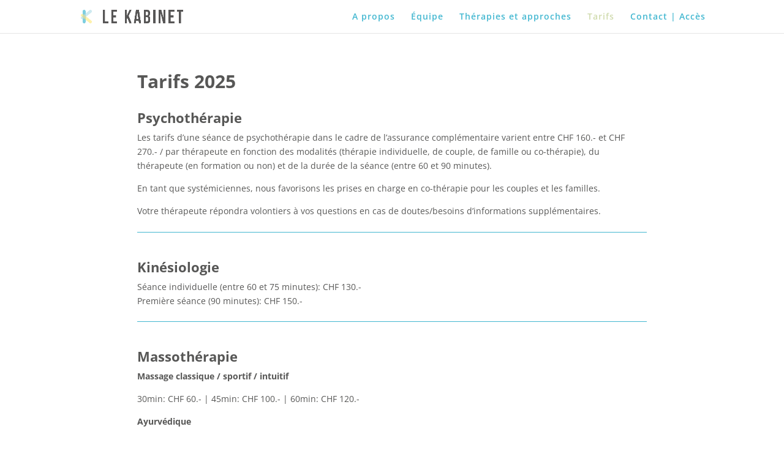

--- FILE ---
content_type: text/html; charset=UTF-8
request_url: https://le-kabinet.ch/tarifs/
body_size: 11273
content:
<!DOCTYPE html>
<html dir="ltr" lang="fr-FR"
	prefix="og: https://ogp.me/ns#" >
<head>
	<meta charset="UTF-8" />
<meta http-equiv="X-UA-Compatible" content="IE=edge">
	<link rel="pingback" href="https://le-kabinet.ch/xmlrpc.php" />

	<script type="text/javascript">
		document.documentElement.className = 'js';
	</script>

	<title>Tarifs - Le Kabinet - Centre de thérapies | Marly</title>
<link rel="preconnect" href="https://fonts.gstatic.com" crossorigin /><style id="et-divi-open-sans-inline-css">/* Original: https://fonts.googleapis.com/css?family=Open+Sans:300italic,400italic,600italic,700italic,800italic,400,300,600,700,800&#038;subset=latin,latin-ext&#038;display=swap *//* User Agent: Mozilla/5.0 (Unknown; Linux x86_64) AppleWebKit/538.1 (KHTML, like Gecko) Safari/538.1 Daum/4.1 */@font-face {font-family: 'Open Sans';font-style: italic;font-weight: 300;font-stretch: normal;font-display: swap;src: url(https://fonts.gstatic.com/s/opensans/v44/memQYaGs126MiZpBA-UFUIcVXSCEkx2cmqvXlWq8tWZ0Pw86hd0Rk5hkWV4exQ.ttf) format('truetype');}@font-face {font-family: 'Open Sans';font-style: italic;font-weight: 400;font-stretch: normal;font-display: swap;src: url(https://fonts.gstatic.com/s/opensans/v44/memQYaGs126MiZpBA-UFUIcVXSCEkx2cmqvXlWq8tWZ0Pw86hd0Rk8ZkWV4exQ.ttf) format('truetype');}@font-face {font-family: 'Open Sans';font-style: italic;font-weight: 600;font-stretch: normal;font-display: swap;src: url(https://fonts.gstatic.com/s/opensans/v44/memQYaGs126MiZpBA-UFUIcVXSCEkx2cmqvXlWq8tWZ0Pw86hd0RkxhjWV4exQ.ttf) format('truetype');}@font-face {font-family: 'Open Sans';font-style: italic;font-weight: 700;font-stretch: normal;font-display: swap;src: url(https://fonts.gstatic.com/s/opensans/v44/memQYaGs126MiZpBA-UFUIcVXSCEkx2cmqvXlWq8tWZ0Pw86hd0RkyFjWV4exQ.ttf) format('truetype');}@font-face {font-family: 'Open Sans';font-style: italic;font-weight: 800;font-stretch: normal;font-display: swap;src: url(https://fonts.gstatic.com/s/opensans/v44/memQYaGs126MiZpBA-UFUIcVXSCEkx2cmqvXlWq8tWZ0Pw86hd0Rk0ZjWV4exQ.ttf) format('truetype');}@font-face {font-family: 'Open Sans';font-style: normal;font-weight: 300;font-stretch: normal;font-display: swap;src: url(https://fonts.gstatic.com/s/opensans/v44/memSYaGs126MiZpBA-UvWbX2vVnXBbObj2OVZyOOSr4dVJWUgsiH0B4uaVc.ttf) format('truetype');}@font-face {font-family: 'Open Sans';font-style: normal;font-weight: 400;font-stretch: normal;font-display: swap;src: url(https://fonts.gstatic.com/s/opensans/v44/memSYaGs126MiZpBA-UvWbX2vVnXBbObj2OVZyOOSr4dVJWUgsjZ0B4uaVc.ttf) format('truetype');}@font-face {font-family: 'Open Sans';font-style: normal;font-weight: 600;font-stretch: normal;font-display: swap;src: url(https://fonts.gstatic.com/s/opensans/v44/memSYaGs126MiZpBA-UvWbX2vVnXBbObj2OVZyOOSr4dVJWUgsgH1x4uaVc.ttf) format('truetype');}@font-face {font-family: 'Open Sans';font-style: normal;font-weight: 700;font-stretch: normal;font-display: swap;src: url(https://fonts.gstatic.com/s/opensans/v44/memSYaGs126MiZpBA-UvWbX2vVnXBbObj2OVZyOOSr4dVJWUgsg-1x4uaVc.ttf) format('truetype');}@font-face {font-family: 'Open Sans';font-style: normal;font-weight: 800;font-stretch: normal;font-display: swap;src: url(https://fonts.gstatic.com/s/opensans/v44/memSYaGs126MiZpBA-UvWbX2vVnXBbObj2OVZyOOSr4dVJWUgshZ1x4uaVc.ttf) format('truetype');}/* User Agent: Mozilla/5.0 (Windows NT 6.1; WOW64; rv:27.0) Gecko/20100101 Firefox/27.0 */@font-face {font-family: 'Open Sans';font-style: italic;font-weight: 300;font-stretch: normal;font-display: swap;src: url(https://fonts.gstatic.com/l/font?kit=memQYaGs126MiZpBA-UFUIcVXSCEkx2cmqvXlWq8tWZ0Pw86hd0Rk5hkWV4exg&skey=743457fe2cc29280&v=v44) format('woff');}@font-face {font-family: 'Open Sans';font-style: italic;font-weight: 400;font-stretch: normal;font-display: swap;src: url(https://fonts.gstatic.com/l/font?kit=memQYaGs126MiZpBA-UFUIcVXSCEkx2cmqvXlWq8tWZ0Pw86hd0Rk8ZkWV4exg&skey=743457fe2cc29280&v=v44) format('woff');}@font-face {font-family: 'Open Sans';font-style: italic;font-weight: 600;font-stretch: normal;font-display: swap;src: url(https://fonts.gstatic.com/l/font?kit=memQYaGs126MiZpBA-UFUIcVXSCEkx2cmqvXlWq8tWZ0Pw86hd0RkxhjWV4exg&skey=743457fe2cc29280&v=v44) format('woff');}@font-face {font-family: 'Open Sans';font-style: italic;font-weight: 700;font-stretch: normal;font-display: swap;src: url(https://fonts.gstatic.com/l/font?kit=memQYaGs126MiZpBA-UFUIcVXSCEkx2cmqvXlWq8tWZ0Pw86hd0RkyFjWV4exg&skey=743457fe2cc29280&v=v44) format('woff');}@font-face {font-family: 'Open Sans';font-style: italic;font-weight: 800;font-stretch: normal;font-display: swap;src: url(https://fonts.gstatic.com/l/font?kit=memQYaGs126MiZpBA-UFUIcVXSCEkx2cmqvXlWq8tWZ0Pw86hd0Rk0ZjWV4exg&skey=743457fe2cc29280&v=v44) format('woff');}@font-face {font-family: 'Open Sans';font-style: normal;font-weight: 300;font-stretch: normal;font-display: swap;src: url(https://fonts.gstatic.com/l/font?kit=memSYaGs126MiZpBA-UvWbX2vVnXBbObj2OVZyOOSr4dVJWUgsiH0B4uaVQ&skey=62c1cbfccc78b4b2&v=v44) format('woff');}@font-face {font-family: 'Open Sans';font-style: normal;font-weight: 400;font-stretch: normal;font-display: swap;src: url(https://fonts.gstatic.com/l/font?kit=memSYaGs126MiZpBA-UvWbX2vVnXBbObj2OVZyOOSr4dVJWUgsjZ0B4uaVQ&skey=62c1cbfccc78b4b2&v=v44) format('woff');}@font-face {font-family: 'Open Sans';font-style: normal;font-weight: 600;font-stretch: normal;font-display: swap;src: url(https://fonts.gstatic.com/l/font?kit=memSYaGs126MiZpBA-UvWbX2vVnXBbObj2OVZyOOSr4dVJWUgsgH1x4uaVQ&skey=62c1cbfccc78b4b2&v=v44) format('woff');}@font-face {font-family: 'Open Sans';font-style: normal;font-weight: 700;font-stretch: normal;font-display: swap;src: url(https://fonts.gstatic.com/l/font?kit=memSYaGs126MiZpBA-UvWbX2vVnXBbObj2OVZyOOSr4dVJWUgsg-1x4uaVQ&skey=62c1cbfccc78b4b2&v=v44) format('woff');}@font-face {font-family: 'Open Sans';font-style: normal;font-weight: 800;font-stretch: normal;font-display: swap;src: url(https://fonts.gstatic.com/l/font?kit=memSYaGs126MiZpBA-UvWbX2vVnXBbObj2OVZyOOSr4dVJWUgshZ1x4uaVQ&skey=62c1cbfccc78b4b2&v=v44) format('woff');}/* User Agent: Mozilla/5.0 (Windows NT 6.3; rv:39.0) Gecko/20100101 Firefox/39.0 */@font-face {font-family: 'Open Sans';font-style: italic;font-weight: 300;font-stretch: normal;font-display: swap;src: url(https://fonts.gstatic.com/s/opensans/v44/memQYaGs126MiZpBA-UFUIcVXSCEkx2cmqvXlWq8tWZ0Pw86hd0Rk5hkWV4ewA.woff2) format('woff2');}@font-face {font-family: 'Open Sans';font-style: italic;font-weight: 400;font-stretch: normal;font-display: swap;src: url(https://fonts.gstatic.com/s/opensans/v44/memQYaGs126MiZpBA-UFUIcVXSCEkx2cmqvXlWq8tWZ0Pw86hd0Rk8ZkWV4ewA.woff2) format('woff2');}@font-face {font-family: 'Open Sans';font-style: italic;font-weight: 600;font-stretch: normal;font-display: swap;src: url(https://fonts.gstatic.com/s/opensans/v44/memQYaGs126MiZpBA-UFUIcVXSCEkx2cmqvXlWq8tWZ0Pw86hd0RkxhjWV4ewA.woff2) format('woff2');}@font-face {font-family: 'Open Sans';font-style: italic;font-weight: 700;font-stretch: normal;font-display: swap;src: url(https://fonts.gstatic.com/s/opensans/v44/memQYaGs126MiZpBA-UFUIcVXSCEkx2cmqvXlWq8tWZ0Pw86hd0RkyFjWV4ewA.woff2) format('woff2');}@font-face {font-family: 'Open Sans';font-style: italic;font-weight: 800;font-stretch: normal;font-display: swap;src: url(https://fonts.gstatic.com/s/opensans/v44/memQYaGs126MiZpBA-UFUIcVXSCEkx2cmqvXlWq8tWZ0Pw86hd0Rk0ZjWV4ewA.woff2) format('woff2');}@font-face {font-family: 'Open Sans';font-style: normal;font-weight: 300;font-stretch: normal;font-display: swap;src: url(https://fonts.gstatic.com/s/opensans/v44/memSYaGs126MiZpBA-UvWbX2vVnXBbObj2OVZyOOSr4dVJWUgsiH0B4uaVI.woff2) format('woff2');}@font-face {font-family: 'Open Sans';font-style: normal;font-weight: 400;font-stretch: normal;font-display: swap;src: url(https://fonts.gstatic.com/s/opensans/v44/memSYaGs126MiZpBA-UvWbX2vVnXBbObj2OVZyOOSr4dVJWUgsjZ0B4uaVI.woff2) format('woff2');}@font-face {font-family: 'Open Sans';font-style: normal;font-weight: 600;font-stretch: normal;font-display: swap;src: url(https://fonts.gstatic.com/s/opensans/v44/memSYaGs126MiZpBA-UvWbX2vVnXBbObj2OVZyOOSr4dVJWUgsgH1x4uaVI.woff2) format('woff2');}@font-face {font-family: 'Open Sans';font-style: normal;font-weight: 700;font-stretch: normal;font-display: swap;src: url(https://fonts.gstatic.com/s/opensans/v44/memSYaGs126MiZpBA-UvWbX2vVnXBbObj2OVZyOOSr4dVJWUgsg-1x4uaVI.woff2) format('woff2');}@font-face {font-family: 'Open Sans';font-style: normal;font-weight: 800;font-stretch: normal;font-display: swap;src: url(https://fonts.gstatic.com/s/opensans/v44/memSYaGs126MiZpBA-UvWbX2vVnXBbObj2OVZyOOSr4dVJWUgshZ1x4uaVI.woff2) format('woff2');}</style>
		<!-- All in One SEO 4.1.10 -->
		<meta name="description" content="Tarifs 2025 Psychothérapie Les tarifs d&#039;une séance de psychothérapie dans le cadre de l&#039;assurance complémentaire varient entre CHF 160.- et CHF 270.- / par thérapeute en fonction des modalités (thérapie individuelle, de couple, de famille ou co-thérapie), du thérapeute (en formation ou non) et de la durée de la séance (entre 60 et 90 minutes)." />
		<meta name="robots" content="max-image-preview:large" />
		<link rel="canonical" href="https://le-kabinet.ch/tarifs/" />
		<meta property="og:locale" content="fr_FR" />
		<meta property="og:site_name" content="Le Kabinet - Centre de thérapies | Marly - kinésiologie, psychothérapie, psychotraumatologie et massothérapie" />
		<meta property="og:type" content="article" />
		<meta property="og:title" content="Tarifs - Le Kabinet - Centre de thérapies | Marly" />
		<meta property="og:description" content="Tarifs 2025 Psychothérapie Les tarifs d&#039;une séance de psychothérapie dans le cadre de l&#039;assurance complémentaire varient entre CHF 160.- et CHF 270.- / par thérapeute en fonction des modalités (thérapie individuelle, de couple, de famille ou co-thérapie), du thérapeute (en formation ou non) et de la durée de la séance (entre 60 et 90 minutes)." />
		<meta property="og:url" content="https://le-kabinet.ch/tarifs/" />
		<meta property="article:published_time" content="2022-01-22T13:48:49+00:00" />
		<meta property="article:modified_time" content="2025-04-30T07:59:04+00:00" />
		<meta name="twitter:card" content="summary" />
		<meta name="twitter:title" content="Tarifs - Le Kabinet - Centre de thérapies | Marly" />
		<meta name="twitter:description" content="Tarifs 2025 Psychothérapie Les tarifs d&#039;une séance de psychothérapie dans le cadre de l&#039;assurance complémentaire varient entre CHF 160.- et CHF 270.- / par thérapeute en fonction des modalités (thérapie individuelle, de couple, de famille ou co-thérapie), du thérapeute (en formation ou non) et de la durée de la séance (entre 60 et 90 minutes)." />
		<script type="application/ld+json" class="aioseo-schema">
			{"@context":"https:\/\/schema.org","@graph":[{"@type":"WebSite","@id":"https:\/\/le-kabinet.ch\/#website","url":"https:\/\/le-kabinet.ch\/","name":"Le Kabinet - Centre de th\u00e9rapies | Marly","description":"kin\u00e9siologie, psychoth\u00e9rapie, psychotraumatologie et massoth\u00e9rapie","inLanguage":"fr-FR","publisher":{"@id":"https:\/\/le-kabinet.ch\/#organization"}},{"@type":"Organization","@id":"https:\/\/le-kabinet.ch\/#organization","name":"Le Kabinet - centre de th\u00e9rapies | Marly","url":"https:\/\/le-kabinet.ch\/"},{"@type":"BreadcrumbList","@id":"https:\/\/le-kabinet.ch\/tarifs\/#breadcrumblist","itemListElement":[{"@type":"ListItem","@id":"https:\/\/le-kabinet.ch\/#listItem","position":1,"item":{"@type":"WebPage","@id":"https:\/\/le-kabinet.ch\/","name":"Accueil","description":"kin\u00e9siologie, psychoth\u00e9rapie, psychotraumatologie et massoth\u00e9rapie","url":"https:\/\/le-kabinet.ch\/"},"nextItem":"https:\/\/le-kabinet.ch\/tarifs\/#listItem"},{"@type":"ListItem","@id":"https:\/\/le-kabinet.ch\/tarifs\/#listItem","position":2,"item":{"@type":"WebPage","@id":"https:\/\/le-kabinet.ch\/tarifs\/","name":"Tarifs","description":"Tarifs 2025 Psychoth\u00e9rapie Les tarifs d'une s\u00e9ance de psychoth\u00e9rapie dans le cadre de l'assurance compl\u00e9mentaire varient entre CHF 160.- et CHF 270.- \/ par th\u00e9rapeute en fonction des modalit\u00e9s (th\u00e9rapie individuelle, de couple, de famille ou co-th\u00e9rapie), du th\u00e9rapeute (en formation ou non) et de la dur\u00e9e de la s\u00e9ance (entre 60 et 90 minutes).","url":"https:\/\/le-kabinet.ch\/tarifs\/"},"previousItem":"https:\/\/le-kabinet.ch\/#listItem"}]},{"@type":"WebPage","@id":"https:\/\/le-kabinet.ch\/tarifs\/#webpage","url":"https:\/\/le-kabinet.ch\/tarifs\/","name":"Tarifs - Le Kabinet - Centre de th\u00e9rapies | Marly","description":"Tarifs 2025 Psychoth\u00e9rapie Les tarifs d'une s\u00e9ance de psychoth\u00e9rapie dans le cadre de l'assurance compl\u00e9mentaire varient entre CHF 160.- et CHF 270.- \/ par th\u00e9rapeute en fonction des modalit\u00e9s (th\u00e9rapie individuelle, de couple, de famille ou co-th\u00e9rapie), du th\u00e9rapeute (en formation ou non) et de la dur\u00e9e de la s\u00e9ance (entre 60 et 90 minutes).","inLanguage":"fr-FR","isPartOf":{"@id":"https:\/\/le-kabinet.ch\/#website"},"breadcrumb":{"@id":"https:\/\/le-kabinet.ch\/tarifs\/#breadcrumblist"},"datePublished":"2022-01-22T13:48:49+01:00","dateModified":"2025-04-30T07:59:04+02:00"}]}
		</script>
		<!-- All in One SEO -->


<!-- The SEO Framework : par Sybre Waaijer -->
<meta name="robots" content="max-snippet:-1,max-image-preview:standard,max-video-preview:-1" />
<meta property="og:image" content="https://le-kabinet.ch/wp-content/uploads/2022/05/kabinet_icone.gif" />
<meta property="og:image:width" content="454" />
<meta property="og:image:height" content="454" />
<meta property="og:locale" content="fr_FR" />
<meta property="og:type" content="website" />
<meta property="og:title" content="Tarifs" />
<meta property="og:url" content="https://le-kabinet.ch/tarifs/" />
<meta property="og:site_name" content="Le Kabinet &#8211; Centre de thérapies | Marly" />
<meta name="twitter:card" content="summary_large_image" />
<meta name="twitter:title" content="Tarifs" />
<meta name="twitter:image" content="https://le-kabinet.ch/wp-content/uploads/2022/05/kabinet_icone.gif" />
<meta name="twitter:image:width" content="454" />
<meta name="twitter:image:height" content="454" />
<link rel="canonical" href="https://le-kabinet.ch/tarifs/" />
<script type="application/ld+json">{"@context":"https://schema.org","@type":"BreadcrumbList","itemListElement":[{"@type":"ListItem","position":1,"item":{"@id":"https://le-kabinet.ch/","name":"Le Kabinet &#8211; Centre de th\u00e9rapies | Marly"}},{"@type":"ListItem","position":2,"item":{"@id":"https://le-kabinet.ch/tarifs/","name":"Tarifs"}}]}</script>
<!-- / The SEO Framework : par Sybre Waaijer | 7.59ms meta | 11.07ms boot -->

<script type="text/javascript">
			let jqueryParams=[],jQuery=function(r){return jqueryParams=[...jqueryParams,r],jQuery},$=function(r){return jqueryParams=[...jqueryParams,r],$};window.jQuery=jQuery,window.$=jQuery;let customHeadScripts=!1;jQuery.fn=jQuery.prototype={},$.fn=jQuery.prototype={},jQuery.noConflict=function(r){if(window.jQuery)return jQuery=window.jQuery,$=window.jQuery,customHeadScripts=!0,jQuery.noConflict},jQuery.ready=function(r){jqueryParams=[...jqueryParams,r]},$.ready=function(r){jqueryParams=[...jqueryParams,r]},jQuery.load=function(r){jqueryParams=[...jqueryParams,r]},$.load=function(r){jqueryParams=[...jqueryParams,r]},jQuery.fn.ready=function(r){jqueryParams=[...jqueryParams,r]},$.fn.ready=function(r){jqueryParams=[...jqueryParams,r]};</script><link rel="alternate" type="application/rss+xml" title="Le Kabinet - Centre de thérapies | Marly &raquo; Flux" href="https://le-kabinet.ch/feed/" />
<link rel="alternate" type="application/rss+xml" title="Le Kabinet - Centre de thérapies | Marly &raquo; Flux des commentaires" href="https://le-kabinet.ch/comments/feed/" />
<link rel="alternate" title="oEmbed (JSON)" type="application/json+oembed" href="https://le-kabinet.ch/wp-json/oembed/1.0/embed?url=https%3A%2F%2Fle-kabinet.ch%2Ftarifs%2F" />
<link rel="alternate" title="oEmbed (XML)" type="text/xml+oembed" href="https://le-kabinet.ch/wp-json/oembed/1.0/embed?url=https%3A%2F%2Fle-kabinet.ch%2Ftarifs%2F&#038;format=xml" />
		<!-- This site uses the Google Analytics by MonsterInsights plugin v8.10.0 - Using Analytics tracking - https://www.monsterinsights.com/ -->
		<!-- Remarque : MonsterInsights n’est actuellement pas configuré sur ce site. Le propriétaire doit authentifier son compte Google Analytics dans les réglages de MonsterInsights.  -->
					<!-- No UA code set -->
				<!-- / Google Analytics by MonsterInsights -->
		<meta content="Divi photography v.1.0.0" name="generator"/><style id='wp-img-auto-sizes-contain-inline-css' type='text/css'>
img:is([sizes=auto i],[sizes^="auto," i]){contain-intrinsic-size:3000px 1500px}
/*# sourceURL=wp-img-auto-sizes-contain-inline-css */
</style>
<link rel='stylesheet' id='formidable-css' href='https://le-kabinet.ch/wp-content/plugins/formidable/css/formidableforms.css?ver=1111255' type='text/css' media='all' />
<style id='classic-theme-styles-inline-css' type='text/css'>
/*! This file is auto-generated */
.wp-block-button__link{color:#fff;background-color:#32373c;border-radius:9999px;box-shadow:none;text-decoration:none;padding:calc(.667em + 2px) calc(1.333em + 2px);font-size:1.125em}.wp-block-file__button{background:#32373c;color:#fff;text-decoration:none}
/*# sourceURL=/wp-includes/css/classic-themes.min.css */
</style>
<link rel='stylesheet' id='wpa-css-css' href='https://le-kabinet.ch/wp-content/plugins/honeypot/includes/css/wpa.css?ver=2.0.1' type='text/css' media='all' />
<link rel='stylesheet' id='slb_core-css' href='https://le-kabinet.ch/wp-content/plugins/simple-lightbox/client/css/app.css?ver=2.8.1' type='text/css' media='all' />
<link rel='stylesheet' id='divi-style-parent-css' href='https://le-kabinet.ch/wp-content/themes/Divi/style-static.min.css?ver=4.14.7' type='text/css' media='all' />
<link rel='stylesheet' id='divi-style-pum-css' href='https://le-kabinet.ch/wp-content/themes/divi-photography/style.css?ver=4.14.7' type='text/css' media='all' />
<link rel="https://api.w.org/" href="https://le-kabinet.ch/wp-json/" /><link rel="alternate" title="JSON" type="application/json" href="https://le-kabinet.ch/wp-json/wp/v2/pages/298" /><link rel="EditURI" type="application/rsd+xml" title="RSD" href="https://le-kabinet.ch/xmlrpc.php?rsd" />
<meta name="viewport" content="width=device-width, initial-scale=1.0, maximum-scale=1.0, user-scalable=0" /><style type="text/css" id="custom-background-css">
body.custom-background { background-color: #ffffff; }
</style>
	<link rel="icon" href="https://le-kabinet.ch/wp-content/uploads/2022/05/kabinet_icone-150x150.gif" sizes="32x32" />
<link rel="icon" href="https://le-kabinet.ch/wp-content/uploads/2022/05/kabinet_icone-300x300.gif" sizes="192x192" />
<link rel="apple-touch-icon" href="https://le-kabinet.ch/wp-content/uploads/2022/05/kabinet_icone-300x300.gif" />
<meta name="msapplication-TileImage" content="https://le-kabinet.ch/wp-content/uploads/2022/05/kabinet_icone-300x300.gif" />
<link rel="stylesheet" id="et-core-unified-298-cached-inline-styles" href="https://le-kabinet.ch/wp-content/et-cache/298/et-core-unified-298.min.css?ver=1767285388" /><link rel="stylesheet" id="et-core-unified-deferred-298-cached-inline-styles" href="https://le-kabinet.ch/wp-content/et-cache/298/et-core-unified-deferred-298.min.css?ver=1767285388" /><style id='wp-block-paragraph-inline-css' type='text/css'>
.is-small-text{font-size:.875em}.is-regular-text{font-size:1em}.is-large-text{font-size:2.25em}.is-larger-text{font-size:3em}.has-drop-cap:not(:focus):first-letter{float:left;font-size:8.4em;font-style:normal;font-weight:100;line-height:.68;margin:.05em .1em 0 0;text-transform:uppercase}body.rtl .has-drop-cap:not(:focus):first-letter{float:none;margin-left:.1em}p.has-drop-cap.has-background{overflow:hidden}:root :where(p.has-background){padding:1.25em 2.375em}:where(p.has-text-color:not(.has-link-color)) a{color:inherit}p.has-text-align-left[style*="writing-mode:vertical-lr"],p.has-text-align-right[style*="writing-mode:vertical-rl"]{rotate:180deg}
/*# sourceURL=https://le-kabinet.ch/wp-includes/blocks/paragraph/style.min.css */
</style>
<style id='global-styles-inline-css' type='text/css'>
:root{--wp--preset--aspect-ratio--square: 1;--wp--preset--aspect-ratio--4-3: 4/3;--wp--preset--aspect-ratio--3-4: 3/4;--wp--preset--aspect-ratio--3-2: 3/2;--wp--preset--aspect-ratio--2-3: 2/3;--wp--preset--aspect-ratio--16-9: 16/9;--wp--preset--aspect-ratio--9-16: 9/16;--wp--preset--color--black: #000000;--wp--preset--color--cyan-bluish-gray: #abb8c3;--wp--preset--color--white: #ffffff;--wp--preset--color--pale-pink: #f78da7;--wp--preset--color--vivid-red: #cf2e2e;--wp--preset--color--luminous-vivid-orange: #ff6900;--wp--preset--color--luminous-vivid-amber: #fcb900;--wp--preset--color--light-green-cyan: #7bdcb5;--wp--preset--color--vivid-green-cyan: #00d084;--wp--preset--color--pale-cyan-blue: #8ed1fc;--wp--preset--color--vivid-cyan-blue: #0693e3;--wp--preset--color--vivid-purple: #9b51e0;--wp--preset--gradient--vivid-cyan-blue-to-vivid-purple: linear-gradient(135deg,rgb(6,147,227) 0%,rgb(155,81,224) 100%);--wp--preset--gradient--light-green-cyan-to-vivid-green-cyan: linear-gradient(135deg,rgb(122,220,180) 0%,rgb(0,208,130) 100%);--wp--preset--gradient--luminous-vivid-amber-to-luminous-vivid-orange: linear-gradient(135deg,rgb(252,185,0) 0%,rgb(255,105,0) 100%);--wp--preset--gradient--luminous-vivid-orange-to-vivid-red: linear-gradient(135deg,rgb(255,105,0) 0%,rgb(207,46,46) 100%);--wp--preset--gradient--very-light-gray-to-cyan-bluish-gray: linear-gradient(135deg,rgb(238,238,238) 0%,rgb(169,184,195) 100%);--wp--preset--gradient--cool-to-warm-spectrum: linear-gradient(135deg,rgb(74,234,220) 0%,rgb(151,120,209) 20%,rgb(207,42,186) 40%,rgb(238,44,130) 60%,rgb(251,105,98) 80%,rgb(254,248,76) 100%);--wp--preset--gradient--blush-light-purple: linear-gradient(135deg,rgb(255,206,236) 0%,rgb(152,150,240) 100%);--wp--preset--gradient--blush-bordeaux: linear-gradient(135deg,rgb(254,205,165) 0%,rgb(254,45,45) 50%,rgb(107,0,62) 100%);--wp--preset--gradient--luminous-dusk: linear-gradient(135deg,rgb(255,203,112) 0%,rgb(199,81,192) 50%,rgb(65,88,208) 100%);--wp--preset--gradient--pale-ocean: linear-gradient(135deg,rgb(255,245,203) 0%,rgb(182,227,212) 50%,rgb(51,167,181) 100%);--wp--preset--gradient--electric-grass: linear-gradient(135deg,rgb(202,248,128) 0%,rgb(113,206,126) 100%);--wp--preset--gradient--midnight: linear-gradient(135deg,rgb(2,3,129) 0%,rgb(40,116,252) 100%);--wp--preset--font-size--small: 13px;--wp--preset--font-size--medium: 20px;--wp--preset--font-size--large: 36px;--wp--preset--font-size--x-large: 42px;--wp--preset--spacing--20: 0.44rem;--wp--preset--spacing--30: 0.67rem;--wp--preset--spacing--40: 1rem;--wp--preset--spacing--50: 1.5rem;--wp--preset--spacing--60: 2.25rem;--wp--preset--spacing--70: 3.38rem;--wp--preset--spacing--80: 5.06rem;--wp--preset--shadow--natural: 6px 6px 9px rgba(0, 0, 0, 0.2);--wp--preset--shadow--deep: 12px 12px 50px rgba(0, 0, 0, 0.4);--wp--preset--shadow--sharp: 6px 6px 0px rgba(0, 0, 0, 0.2);--wp--preset--shadow--outlined: 6px 6px 0px -3px rgb(255, 255, 255), 6px 6px rgb(0, 0, 0);--wp--preset--shadow--crisp: 6px 6px 0px rgb(0, 0, 0);}:where(.is-layout-flex){gap: 0.5em;}:where(.is-layout-grid){gap: 0.5em;}body .is-layout-flex{display: flex;}.is-layout-flex{flex-wrap: wrap;align-items: center;}.is-layout-flex > :is(*, div){margin: 0;}body .is-layout-grid{display: grid;}.is-layout-grid > :is(*, div){margin: 0;}:where(.wp-block-columns.is-layout-flex){gap: 2em;}:where(.wp-block-columns.is-layout-grid){gap: 2em;}:where(.wp-block-post-template.is-layout-flex){gap: 1.25em;}:where(.wp-block-post-template.is-layout-grid){gap: 1.25em;}.has-black-color{color: var(--wp--preset--color--black) !important;}.has-cyan-bluish-gray-color{color: var(--wp--preset--color--cyan-bluish-gray) !important;}.has-white-color{color: var(--wp--preset--color--white) !important;}.has-pale-pink-color{color: var(--wp--preset--color--pale-pink) !important;}.has-vivid-red-color{color: var(--wp--preset--color--vivid-red) !important;}.has-luminous-vivid-orange-color{color: var(--wp--preset--color--luminous-vivid-orange) !important;}.has-luminous-vivid-amber-color{color: var(--wp--preset--color--luminous-vivid-amber) !important;}.has-light-green-cyan-color{color: var(--wp--preset--color--light-green-cyan) !important;}.has-vivid-green-cyan-color{color: var(--wp--preset--color--vivid-green-cyan) !important;}.has-pale-cyan-blue-color{color: var(--wp--preset--color--pale-cyan-blue) !important;}.has-vivid-cyan-blue-color{color: var(--wp--preset--color--vivid-cyan-blue) !important;}.has-vivid-purple-color{color: var(--wp--preset--color--vivid-purple) !important;}.has-black-background-color{background-color: var(--wp--preset--color--black) !important;}.has-cyan-bluish-gray-background-color{background-color: var(--wp--preset--color--cyan-bluish-gray) !important;}.has-white-background-color{background-color: var(--wp--preset--color--white) !important;}.has-pale-pink-background-color{background-color: var(--wp--preset--color--pale-pink) !important;}.has-vivid-red-background-color{background-color: var(--wp--preset--color--vivid-red) !important;}.has-luminous-vivid-orange-background-color{background-color: var(--wp--preset--color--luminous-vivid-orange) !important;}.has-luminous-vivid-amber-background-color{background-color: var(--wp--preset--color--luminous-vivid-amber) !important;}.has-light-green-cyan-background-color{background-color: var(--wp--preset--color--light-green-cyan) !important;}.has-vivid-green-cyan-background-color{background-color: var(--wp--preset--color--vivid-green-cyan) !important;}.has-pale-cyan-blue-background-color{background-color: var(--wp--preset--color--pale-cyan-blue) !important;}.has-vivid-cyan-blue-background-color{background-color: var(--wp--preset--color--vivid-cyan-blue) !important;}.has-vivid-purple-background-color{background-color: var(--wp--preset--color--vivid-purple) !important;}.has-black-border-color{border-color: var(--wp--preset--color--black) !important;}.has-cyan-bluish-gray-border-color{border-color: var(--wp--preset--color--cyan-bluish-gray) !important;}.has-white-border-color{border-color: var(--wp--preset--color--white) !important;}.has-pale-pink-border-color{border-color: var(--wp--preset--color--pale-pink) !important;}.has-vivid-red-border-color{border-color: var(--wp--preset--color--vivid-red) !important;}.has-luminous-vivid-orange-border-color{border-color: var(--wp--preset--color--luminous-vivid-orange) !important;}.has-luminous-vivid-amber-border-color{border-color: var(--wp--preset--color--luminous-vivid-amber) !important;}.has-light-green-cyan-border-color{border-color: var(--wp--preset--color--light-green-cyan) !important;}.has-vivid-green-cyan-border-color{border-color: var(--wp--preset--color--vivid-green-cyan) !important;}.has-pale-cyan-blue-border-color{border-color: var(--wp--preset--color--pale-cyan-blue) !important;}.has-vivid-cyan-blue-border-color{border-color: var(--wp--preset--color--vivid-cyan-blue) !important;}.has-vivid-purple-border-color{border-color: var(--wp--preset--color--vivid-purple) !important;}.has-vivid-cyan-blue-to-vivid-purple-gradient-background{background: var(--wp--preset--gradient--vivid-cyan-blue-to-vivid-purple) !important;}.has-light-green-cyan-to-vivid-green-cyan-gradient-background{background: var(--wp--preset--gradient--light-green-cyan-to-vivid-green-cyan) !important;}.has-luminous-vivid-amber-to-luminous-vivid-orange-gradient-background{background: var(--wp--preset--gradient--luminous-vivid-amber-to-luminous-vivid-orange) !important;}.has-luminous-vivid-orange-to-vivid-red-gradient-background{background: var(--wp--preset--gradient--luminous-vivid-orange-to-vivid-red) !important;}.has-very-light-gray-to-cyan-bluish-gray-gradient-background{background: var(--wp--preset--gradient--very-light-gray-to-cyan-bluish-gray) !important;}.has-cool-to-warm-spectrum-gradient-background{background: var(--wp--preset--gradient--cool-to-warm-spectrum) !important;}.has-blush-light-purple-gradient-background{background: var(--wp--preset--gradient--blush-light-purple) !important;}.has-blush-bordeaux-gradient-background{background: var(--wp--preset--gradient--blush-bordeaux) !important;}.has-luminous-dusk-gradient-background{background: var(--wp--preset--gradient--luminous-dusk) !important;}.has-pale-ocean-gradient-background{background: var(--wp--preset--gradient--pale-ocean) !important;}.has-electric-grass-gradient-background{background: var(--wp--preset--gradient--electric-grass) !important;}.has-midnight-gradient-background{background: var(--wp--preset--gradient--midnight) !important;}.has-small-font-size{font-size: var(--wp--preset--font-size--small) !important;}.has-medium-font-size{font-size: var(--wp--preset--font-size--medium) !important;}.has-large-font-size{font-size: var(--wp--preset--font-size--large) !important;}.has-x-large-font-size{font-size: var(--wp--preset--font-size--x-large) !important;}
/*# sourceURL=global-styles-inline-css */
</style>
<style id='wp-block-library-inline-css' type='text/css'>
:root{--wp-block-synced-color:#7a00df;--wp-block-synced-color--rgb:122,0,223;--wp-bound-block-color:var(--wp-block-synced-color);--wp-editor-canvas-background:#ddd;--wp-admin-theme-color:#007cba;--wp-admin-theme-color--rgb:0,124,186;--wp-admin-theme-color-darker-10:#006ba1;--wp-admin-theme-color-darker-10--rgb:0,107,160.5;--wp-admin-theme-color-darker-20:#005a87;--wp-admin-theme-color-darker-20--rgb:0,90,135;--wp-admin-border-width-focus:2px}@media (min-resolution:192dpi){:root{--wp-admin-border-width-focus:1.5px}}.wp-element-button{cursor:pointer}:root .has-very-light-gray-background-color{background-color:#eee}:root .has-very-dark-gray-background-color{background-color:#313131}:root .has-very-light-gray-color{color:#eee}:root .has-very-dark-gray-color{color:#313131}:root .has-vivid-green-cyan-to-vivid-cyan-blue-gradient-background{background:linear-gradient(135deg,#00d084,#0693e3)}:root .has-purple-crush-gradient-background{background:linear-gradient(135deg,#34e2e4,#4721fb 50%,#ab1dfe)}:root .has-hazy-dawn-gradient-background{background:linear-gradient(135deg,#faaca8,#dad0ec)}:root .has-subdued-olive-gradient-background{background:linear-gradient(135deg,#fafae1,#67a671)}:root .has-atomic-cream-gradient-background{background:linear-gradient(135deg,#fdd79a,#004a59)}:root .has-nightshade-gradient-background{background:linear-gradient(135deg,#330968,#31cdcf)}:root .has-midnight-gradient-background{background:linear-gradient(135deg,#020381,#2874fc)}:root{--wp--preset--font-size--normal:16px;--wp--preset--font-size--huge:42px}.has-regular-font-size{font-size:1em}.has-larger-font-size{font-size:2.625em}.has-normal-font-size{font-size:var(--wp--preset--font-size--normal)}.has-huge-font-size{font-size:var(--wp--preset--font-size--huge)}.has-text-align-center{text-align:center}.has-text-align-left{text-align:left}.has-text-align-right{text-align:right}.has-fit-text{white-space:nowrap!important}#end-resizable-editor-section{display:none}.aligncenter{clear:both}.items-justified-left{justify-content:flex-start}.items-justified-center{justify-content:center}.items-justified-right{justify-content:flex-end}.items-justified-space-between{justify-content:space-between}.screen-reader-text{border:0;clip-path:inset(50%);height:1px;margin:-1px;overflow:hidden;padding:0;position:absolute;width:1px;word-wrap:normal!important}.screen-reader-text:focus{background-color:#ddd;clip-path:none;color:#444;display:block;font-size:1em;height:auto;left:5px;line-height:normal;padding:15px 23px 14px;text-decoration:none;top:5px;width:auto;z-index:100000}html :where(.has-border-color){border-style:solid}html :where([style*=border-top-color]){border-top-style:solid}html :where([style*=border-right-color]){border-right-style:solid}html :where([style*=border-bottom-color]){border-bottom-style:solid}html :where([style*=border-left-color]){border-left-style:solid}html :where([style*=border-width]){border-style:solid}html :where([style*=border-top-width]){border-top-style:solid}html :where([style*=border-right-width]){border-right-style:solid}html :where([style*=border-bottom-width]){border-bottom-style:solid}html :where([style*=border-left-width]){border-left-style:solid}html :where(img[class*=wp-image-]){height:auto;max-width:100%}:where(figure){margin:0 0 1em}html :where(.is-position-sticky){--wp-admin--admin-bar--position-offset:var(--wp-admin--admin-bar--height,0px)}@media screen and (max-width:600px){html :where(.is-position-sticky){--wp-admin--admin-bar--position-offset:0px}}
/*wp_block_styles_on_demand_placeholder:69705b3e7a041*/
/*# sourceURL=wp-block-library-inline-css */
</style>
</head>
<body data-rsssl=1 class="wp-singular page-template-default page page-id-298 custom-background wp-theme-Divi wp-child-theme-divi-photography et_pb_button_helper_class et_non_fixed_nav et_show_nav et_primary_nav_dropdown_animation_fade et_secondary_nav_dropdown_animation_fade et_header_style_left et_pb_footer_columns1 et_cover_background et_pb_gutter osx et_pb_gutters3 et_pb_pagebuilder_layout et_no_sidebar et_divi_theme et-db">
	<div id="page-container">

	
	
			<header id="main-header" data-height-onload="40">
			<div class="container clearfix et_menu_container">
							<div class="logo_container">
					<span class="logo_helper"></span>
					<a href="https://le-kabinet.ch/">
						<img src="https://le-kabinet.ch/wp-content/uploads/2022/03/kabinet_logo-header.png" width="1628" height="211" alt="Le Kabinet - Centre de thérapies | Marly" id="logo" data-height-percentage="40" />
					</a>
				</div>
							<div id="et-top-navigation" data-height="40" data-fixed-height="134">
											<nav id="top-menu-nav">
						<ul id="top-menu" class="nav"><li id="menu-item-306" class="menu-item menu-item-type-post_type menu-item-object-page menu-item-306"><a href="https://le-kabinet.ch/a-propos/">A propos</a></li>
<li id="menu-item-308" class="menu-item menu-item-type-post_type menu-item-object-page menu-item-308"><a href="https://le-kabinet.ch/equipe/">Équipe</a></li>
<li id="menu-item-311" class="menu-item menu-item-type-post_type menu-item-object-page menu-item-311"><a href="https://le-kabinet.ch/therapies-approches/">Thérapies et approches</a></li>
<li id="menu-item-310" class="menu-item menu-item-type-post_type menu-item-object-page current-menu-item page_item page-item-298 current_page_item menu-item-310"><a href="https://le-kabinet.ch/tarifs/" aria-current="page">Tarifs</a></li>
<li id="menu-item-307" class="menu-item menu-item-type-post_type menu-item-object-page menu-item-307"><a href="https://le-kabinet.ch/contact/">Contact | Accès</a></li>
</ul>						</nav>
					
					
					
					
					<div id="et_mobile_nav_menu">
				<div class="mobile_nav closed">
					<span class="select_page">Sélectionner une page</span>
					<span class="mobile_menu_bar mobile_menu_bar_toggle"></span>
				</div>
			</div>				</div> <!-- #et-top-navigation -->
			</div> <!-- .container -->
					</header> <!-- #main-header -->
			<div id="et-main-area">
	
<div id="main-content">


			
				<article id="post-298" class="post-298 page type-page status-publish hentry">

				
					<div class="entry-content">
					<div class="et-l et-l--post">
			<div class="et_builder_inner_content et_pb_gutters3"><div class="et_pb_section et_pb_section_1 et_section_regular" >
				
				
				
				
					<div class="et_pb_row et_pb_row_3">
				<div class="et_pb_column et_pb_column_4_4 et_pb_column_3  et_pb_css_mix_blend_mode_passthrough et-last-child">
				
				
				<div class="et_pb_module et_pb_text et_pb_text_8  et_pb_text_align_left et_pb_bg_layout_light">
				
				
				<div class="et_pb_text_inner"><h1>Tarifs 2025</h1></div>
			</div><div class="et_pb_module et_pb_text et_pb_text_9  et_pb_text_align_left et_pb_bg_layout_light">
				
				
				<div class="et_pb_text_inner"><h3>Psychothérapie<strong></strong></h3>
<p>Les tarifs d&rsquo;une séance de psychothérapie dans le cadre de l&rsquo;assurance complémentaire varient entre CHF 160.- et CHF 270.- / par thérapeute en fonction des modalités (thérapie individuelle, de couple, de famille ou co-thérapie), du thérapeute (en formation ou non) et de la durée de la séance (entre 60 et 90 minutes).</p>
<p><span>En tant que systémiciennes, nous favorisons les prises en charge en co-thérapie pour les couples et les familles.</span></p>
<p>Votre thérapeute répondra volontiers à vos questions en cas de doutes/besoins d&rsquo;informations supplémentaires.</p></div>
			</div><div class="et_pb_module et_pb_divider et_pb_divider_5 et_pb_divider_position_ et_pb_space"><div class="et_pb_divider_internal"></div></div><div class="et_pb_module et_pb_text et_pb_text_10  et_pb_text_align_left et_pb_bg_layout_light">
				
				
				<div class="et_pb_text_inner"><h3>Kinésiologie</h3>
<p>Séance individuelle (entre 60 et 75 minutes): CHF 130.-<br />Première séance (90 minutes): CHF 150.-</p></div>
			</div><div class="et_pb_module et_pb_divider et_pb_divider_6 et_pb_divider_position_ et_pb_space"><div class="et_pb_divider_internal"></div></div><div class="et_pb_module et_pb_text et_pb_text_11  et_pb_text_align_left et_pb_bg_layout_light">
				
				
				<div class="et_pb_text_inner"><h3>Massothérapie</h3>
<p><strong>Massage classique / sportif / intuitif<br /></strong></p>
<p>30min: CHF 60.- | 45min: CHF 100.- | 60min: CHF 120.-</p>
<p><strong>Ayurvédique<br /></strong></p>
<p>Balinais (90min): CHF 180.-<br />Points Marma (75min): CHF 150.-</p>
<p><strong>Grossesse / post-partum<br /></strong></p>
<p>45min: CHF 100.- | 60min: CHF 120.-</p>
<p><strong>Bébé (dès 4 semaines)</strong></p>
<p>3 séances de massage d’environ 45 minutes en présence des parents (mini-formation)<br />huile de massage pour la maison<br />Prix total CHF 180.-</p></div>
			</div>
			</div>
				
				
			</div><div class="et_pb_row et_pb_row_4">
				<div class="et_pb_column et_pb_column_4_4 et_pb_column_4  et_pb_css_mix_blend_mode_passthrough et-last-child">
				
				
				<div class="et_pb_module et_pb_divider et_pb_divider_7 et_pb_divider_position_ et_pb_space"><div class="et_pb_divider_internal"></div></div><div class="et_pb_module et_pb_text et_pb_text_12  et_pb_text_align_left et_pb_bg_layout_light">
				
				
				<div class="et_pb_text_inner"><h3>Remboursements</h3></div>
			</div><div class="et_pb_module et_pb_text et_pb_text_13  et_pb_text_align_left et_pb_bg_layout_light">
				
				
				<div class="et_pb_text_inner"><h4>Psychothérapie</h4>
<p style="text-align: justify;">Depuis le 1er juillet 2022, les psychothérapies effectuées par des psychologues psychothérapeutes admis par leur canton peuvent être remboursées par l’assurance de base.</p>
<p style="text-align: justify;"><strong>Assurance maladie de base</strong></p>
<p style="text-align: justify;">Pour que la psychothérapie puisse être remboursée par l’assurance de base, il faut qu’elle soit prescrite par un médecin titulaire d’un titre postgrade fédéral ou d’un titre postgrade étranger reconnu en médecine générale interne, psychiatrie et psychothérapie, psychiatrie et psychothérapie de l’enfant ou pédiatrie ou médecin titulaire d’une attestation de formation complémentaire en médecine psychosomatique et psychosociale (AFC ASMPP).</p>
<p style="text-align: justify;">L&rsquo;ordonnance est remise directement au patient et transmise par voie électronique au thérapeute. L&rsquo;ordonnance est valable pour 15 heures de thérapie et n&rsquo;est pas limitée dans le temps. Si la thérapie doit être poursuivie, un échange d&rsquo;informations entre le médecin prescripteur et le psychothérapeute exécutant est nécessaire. Ensuite, 15 heures supplémentaires peuvent être prescrites.</p>
<p style="text-align: justify;">Si la psychothérapie doit être poursuivie après 30 heures, une garantie de prise en charge des frais par la caisse maladie compétente est nécessaire. La demande de poursuite doit être faite par le médecin prescripteur et doit comporter une évaluation du cas établie par un psychiatre. La demande de continuation peut déjà être déposée auprès de la caisse maladie avant la 30ème heure.</p>
<p style="text-align: justify;"><strong>Si vous envisagez un remboursement par la LAMal, nous vous conseillons de vous informer des modalités de votre contrat d&rsquo;assurance et du montant de votre franchise, le cas échéant de la baisser avant le 30 novembre de l&rsquo;année en cours.</strong></p>
<p style="text-align: justify;">Source: <a href="https://www.psychologie.ch/sites/default/files/2022-08/220531_StarterKit_Factsheet_Patients_fr.pdf">https://www.psychologie.ch/sites/default/files/2022-08/220531_StarterKit_Factsheet_Patients_fr.pdf</a></p>
<p style="text-align: justify;"><strong>Assurances complémentaires</strong></p>
<p style="text-align: justify;">Jusqu&rsquo;à juillet 2022, les assurances complémentaires prenaient en charge les coûts de la psychothérapie psychologique de manière très diverse selon les contrats et les compagnies.</p>
<div class="moz-text-html" lang="x-unicode" style="text-align: justify;">
<div dir="auto">
<p>Il se peut malheureusement qu&rsquo;à la suite de Visana et d&rsquo;Helsana, d&rsquo;autres <b>complémentaires se mettent à refuser le remboursement de la psychothérapie dans les années à venir</b>, pour les psychothérapeutes ayant décidé de s’affilier à la LAMal, soit la majorité d’entre nous.</p>
<p><strong>Nous vous invitons à vous renseigner quant aux conditions de remboursement préalablement auprès de votre assurance complémentaire.</strong></p>
<p><strong></strong></p>
<p><strong> </strong></p>
<p><strong></strong></p>
<p>&nbsp;</p>
<p><strong></strong><strong>Massothérapie</strong></p>
</div>
</div>
<p style="text-align: justify;">Les massages sont agréés ASCA et RME. Veuillez contacter votre assurance complémentaire pour vérifier les conditions de remboursement (le taux de remboursement est propre à chaque assurance). Les séances se paient comptant.</p>
<h4><strong>Kinésiologie</strong></h4>
<p>Au bénéfice d&rsquo;un certificat de branche de thérapeute complémentaire OrTra TC, les séances de kinésiologie sont reconnues par le label RME (Visana en attente). Veuillez contacter votre assurance complémentaire pour vérifier les conditions de remboursement (le taux de remboursement est propre à chaque assurance). Les séances se paient comptant.</p></div>
			</div>
			</div>
				
				
			</div><div class="et_pb_row et_pb_row_5">
				<div class="et_pb_column et_pb_column_4_4 et_pb_column_5  et_pb_css_mix_blend_mode_passthrough et-last-child">
				
				
				<div class="et_pb_module et_pb_divider et_pb_divider_8 et_pb_divider_position_ et_pb_space"><div class="et_pb_divider_internal"></div></div><div class="et_pb_module et_pb_text et_pb_text_14  et_pb_text_align_left et_pb_bg_layout_light">
				
				
				<div class="et_pb_text_inner"><h3>Annulation / Rendez-vous manqué</h3>
<p>Si un rendez-vous doit être annulé, veuillez le faire au plus tard 24h à l‘avance afin qu’il ne vous soit pas facturé. Ceci est aussi valable pour le premier entretien. Pour le lundi, prière d’annoncer l’annulation le vendredi au plus tard.</p></div>
			</div><div class="et_pb_module et_pb_divider et_pb_divider_9 et_pb_divider_position_ et_pb_space"><div class="et_pb_divider_internal"></div></div><div class="et_pb_module et_pb_text et_pb_text_15  et_pb_text_align_left et_pb_bg_layout_light">
				
				
				<div class="et_pb_text_inner"><h3>Code déontologique</h3>
<p style="text-align: justify;">Les psychologues-psychothérapeutes sont soumis à un code déontologique qui a pour but de garantir l’éthique et la qualité des prestations psychologiques (…) et de protéger le public contre toute utilisation abusive de la psychologie (art.2 aliéna 2 des Statuts FSP).</p>
<p style="text-align: justify;">Les psychologues sont tenus au secret de fonction et sont soumis à la Loi Fédérale sur la Protection des données (LPS). Les informations ne peuvent être communiquées qu’avec l’accord du client, sauf dans certains cas où la loi prévoit une obligation de renseigner.</p>
<p>Les thérapeutes complémentaires OrTra TC garantissent une confidentialité stricte et respectent les dispositions de la protection des données et du secret profesionnel. Ils respectent dans leur travail les principes de déontologie et les normes de comportement définis par l&rsquo;organisation du monde du travail des thérapies complémentaires. <a href="https://www.oda-kt.ch/fileadmin/user_upload/130612_Berufsethische_Grunds%C3%A4tze_fr.pdf" target="_blank" rel="noopener" title="Code déontologie kinésiologie">En savoir plus</a></p></div>
			</div>
			</div>
				
				
			</div>
				
				
			</div>		</div>
	</div>
						</div>

				
				</article>

			

</div>


			<footer id="main-footer">
				
<div class="container">
	<div id="footer-widgets" class="clearfix">
		<div class="footer-widget"><div id="block-9" class="fwidget et_pb_widget widget_block widget_text">
<p><a href="https://le-kabinet.ch/pol-conf">Politique de confidentialité</a></p>
</div></div>	</div>
</div>


		
				<div id="footer-bottom">
					<div class="container clearfix">
				<div id="footer-info">© Le Kabinet | Centre de thérapies - 2025</div>					</div>
				</div>
			</footer>
		</div>


	</div>

	<script type="speculationrules">
{"prefetch":[{"source":"document","where":{"and":[{"href_matches":"/*"},{"not":{"href_matches":["/wp-*.php","/wp-admin/*","/wp-content/uploads/*","/wp-content/*","/wp-content/plugins/*","/wp-content/themes/divi-photography/*","/wp-content/themes/Divi/*","/*\\?(.+)"]}},{"not":{"selector_matches":"a[rel~=\"nofollow\"]"}},{"not":{"selector_matches":".no-prefetch, .no-prefetch a"}}]},"eagerness":"conservative"}]}
</script>
<script type="text/javascript" src="https://le-kabinet.ch/wp-includes/js/jquery/jquery.min.js?ver=3.7.1" id="jquery-core-js"></script>
<script type="text/javascript" src="https://le-kabinet.ch/wp-includes/js/jquery/jquery-migrate.min.js?ver=3.4.1" id="jquery-migrate-js"></script>
<script type="text/javascript" id="jquery-js-after">
/* <![CDATA[ */
jqueryParams.length&&$.each(jqueryParams,function(e,r){if("function"==typeof r){var n=String(r);n.replace("$","jQuery");var a=new Function("return "+n)();$(document).ready(a)}});
//# sourceURL=jquery-js-after
/* ]]> */
</script>
<script type="text/javascript" src="https://le-kabinet.ch/wp-content/plugins/honeypot/includes/js/wpa.js?ver=2.0.1" id="wpascript-js"></script>
<script type="text/javascript" id="wpascript-js-after">
/* <![CDATA[ */
wpa_field_info = {"wpa_field_name":"wbrznf8657","wpa_field_value":252208,"wpa_add_test":"no"}
//# sourceURL=wpascript-js-after
/* ]]> */
</script>
<script type="text/javascript" id="divi-custom-script-js-extra">
/* <![CDATA[ */
var DIVI = {"item_count":"%d Item","items_count":"%d Items"};
var et_builder_utils_params = {"condition":{"diviTheme":true,"extraTheme":false},"scrollLocations":["app","top"],"builderScrollLocations":{"desktop":"app","tablet":"app","phone":"app"},"onloadScrollLocation":"app","builderType":"fe"};
var et_frontend_scripts = {"builderCssContainerPrefix":"#et-boc","builderCssLayoutPrefix":"#et-boc .et-l"};
var et_pb_custom = {"ajaxurl":"https://le-kabinet.ch/wp-admin/admin-ajax.php","images_uri":"https://le-kabinet.ch/wp-content/themes/Divi/images","builder_images_uri":"https://le-kabinet.ch/wp-content/themes/Divi/includes/builder/images","et_frontend_nonce":"29dc030d36","subscription_failed":"Veuillez v\u00e9rifier les champs ci-dessous pour vous assurer que vous avez entr\u00e9 les informations correctes.","et_ab_log_nonce":"1442e9227d","fill_message":"S'il vous pla\u00eet, remplissez les champs suivants:","contact_error_message":"Veuillez corriger les erreurs suivantes :","invalid":"E-mail non valide","captcha":"Captcha","prev":"Pr\u00e9c\u00e9dent","previous":"Pr\u00e9c\u00e9dente","next":"Prochaine","wrong_captcha":"Vous avez entr\u00e9 le mauvais num\u00e9ro dans le captcha.","wrong_checkbox":"Checkbox","ignore_waypoints":"yes","is_divi_theme_used":"1","widget_search_selector":".widget_search","ab_tests":[],"is_ab_testing_active":"","page_id":"298","unique_test_id":"","ab_bounce_rate":"5","is_cache_plugin_active":"yes","is_shortcode_tracking":"","tinymce_uri":""};
var et_pb_box_shadow_elements = [];
//# sourceURL=divi-custom-script-js-extra
/* ]]> */
</script>
<script type="text/javascript" src="https://le-kabinet.ch/wp-content/themes/Divi/js/scripts.min.js?ver=4.14.7" id="divi-custom-script-js"></script>
<script type="text/javascript" src="https://le-kabinet.ch/wp-content/themes/Divi/core/admin/js/common.js?ver=4.14.7" id="et-core-common-js"></script>
<script type="text/javascript" id="slb_context">/* <![CDATA[ */if ( !!window.jQuery ) {(function($){$(document).ready(function(){if ( !!window.SLB ) { {$.extend(SLB, {"context":["public","user_guest"]});} }})})(jQuery);}/* ]]> */</script>
</body>
</html>
